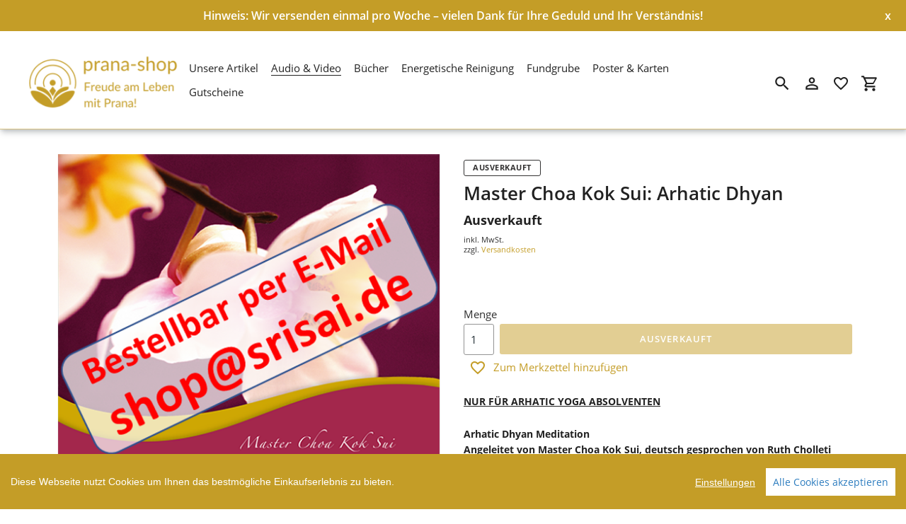

--- FILE ---
content_type: text/html; charset=utf-8
request_url: https://www.prana-shop.de/collections/audio-und-video/products/master-choa-kok-sui-arhatic-dhyan-2
body_size: 17414
content:
<!DOCTYPE html>
<html class="no-js" lang="de">
  <head>
    <meta charset="utf-8" />
    <meta name="viewport" content="width=device-width,initial-scale=1" />
    <meta name="theme-color" content="#c49d27" />
    <link rel="canonical" href="https://www.prana-shop.de/products/master-choa-kok-sui-arhatic-dhyan-2" />

    
    <link
      rel="shortcut icon"
      href="//img.versacommerce.io/resize=32x32/canvas=0/++/static-1.versacommerce.de//prana-shop_versacommerce_de/designs/astor-2022-08-29_11-25-17/assets/favicon_n9ov17.png"
      type="image/png"
    />
    <title>Arhatic Dhyan Meditation Angeleitet von Master Choa Kok Sui, deutsch gesprochen von Ruth Cholleti&nbsp;&ndash;&nbsp;Prana-Shop</title>

    
    <meta name="description" content="Arhatic Dhyan ist eine fortgeschrittene Arhatic Yoga Meditation, die das Üben von verlängerter Bewusstheit vermittelt." />
      <!-- /snippets/social-meta-tags.liquid -->






<meta property="og:site_name" content="Prana-Shop">
<meta property="og:url" content="https://www.prana-shop.de/products/master-choa-kok-sui-arhatic-dhyan-2">
<meta property="og:title" content="Arhatic Dhyan Meditation Angeleitet von Master Choa Kok Sui, deutsch gesprochen von Ruth Cholleti">
<meta property="og:type" content="product">
<meta property="og:description" content="Arhatic Dhyan ist eine fortgeschrittene Arhatic Yoga Meditation, die das Üben von verlängerter Bewusstheit vermittelt.">

  <meta property="og:price:amount" content="22,00">
  <meta property="og:price:currency" content="EUR">

<meta property="og:image" content="http://img.versacommerce.io/resize=1200x1200/canvas=0/++/assets.versacommerce.de/images/36a29e6a8702651e2fa69ae26885584257e96706.png">
<meta property="og:image:secure_url" content="https://img.versacommerce.io/resize=1200x1200/canvas=0/++/assets.versacommerce.de/images/36a29e6a8702651e2fa69ae26885584257e96706.png">


<meta name="twitter:card" content="summary_large_image">
<meta name="twitter:title" content="Arhatic Dhyan Meditation Angeleitet von Master Choa Kok Sui, deutsch gesprochen von Ruth Cholleti">
<meta name="twitter:description" content="Arhatic Dhyan ist eine fortgeschrittene Arhatic Yoga Meditation, die das Üben von verlängerter Bewusstheit vermittelt.">


    <link href="//static-3.versacommerce.de/prana-shop_versacommerce_de/designs/astor-2022-08-29_11-25-17/assets/shariff/shariff.complete.css?30223" rel="stylesheet" type="text/css" media="all"/>
    <link href="//static-3.versacommerce.de/prana-shop_versacommerce_de/designs/astor-2022-08-29_11-25-17/assets/theme.css?30223" rel="stylesheet" type="text/css" media="all"/>

    <script src="https://ajax.googleapis.com/ajax/libs/jquery/1.9.1/jquery.min.js"></script>
    <script>
      const theme = {
        strings: {
          addToCart: "In den Einkaufswagen legen",
          soldOut: "Ausverkauft",
          unavailable: "Nicht verfügbar",
          regularPrice: "Normaler Preis",
          sale: "Angebot",
          showMore: "Mehr anzeigen",
          showLess: "Weniger anzeigen",
          addressError: "Kann die Adresse nicht finden",
          addressNoResults: "Keine Ergebnisse für diese Adresse",
          addressQueryLimit: "Sie haben die Google- API-Nutzungsgrenze überschritten. Betrachten wir zu einem \u003Ca href=\"https:\/\/developers.google.com\/maps\/premium\/usage-limits\"\u003EPremium-Paket\u003C\/a\u003E zu aktualisieren.",
          authError: "Es gab ein Problem bei Google Maps Konto zu authentifizieren.",
          newWindow: "\u00d6ffnet ein neues Fenster.",
          external: "\u00d6ffnet externe Webseite.",
          newWindowExternal: "\u00d6ffnet externe Webseite in einem neuen Fenster.",
          payAndPickup: "Jetzt bezahlen und abholen",
          estimatedDelivery: "Lieferzeit max.",
        },
        moneyFormat: "{{amount}} \u20ac"
      };
      const shop = {
        served_zipcodes: []
      };

      document.documentElement.className = document.documentElement.className.replace('no-js', 'js');
    </script>

    <!--[if (lte IE 9)]><script src="//static-4.versacommerce.de/prana-shop_versacommerce_de/designs/astor-2022-08-29_11-25-17/assets/match-media.min.js?30223" type="text/javascript"></script><![endif]--><!--[if (gt IE 9)|!(IE)]><!-->
    <script src="//static-1.versacommerce.de/prana-shop_versacommerce_de/designs/astor-2022-08-29_11-25-17/assets/lazysizes.js?30223" async="async"></script>
    <!--<![endif]-->
    <!--[if lte IE 9
      ]><script src="//static-2.versacommerce.de/prana-shop_versacommerce_de/designs/astor-2022-08-29_11-25-17/assets/lazysizes.min.js?30223"></script
    ><![endif]-->

    <!--[if (gt IE 9)|!(IE)]><!-->
    <script src="//static-3.versacommerce.de/prana-shop_versacommerce_de/designs/astor-2022-08-29_11-25-17/assets/vendor.js?30223" defer="defer"></script>
    <!--<![endif]-->
    <!--[if lte IE 9
      ]><script src="//static-3.versacommerce.de/prana-shop_versacommerce_de/designs/astor-2022-08-29_11-25-17/assets/vendor.js?30223"></script
    ><![endif]-->

    <!--[if (gt IE 9)|!(IE)]><!-->
    <script src="//static-4.versacommerce.de/prana-shop_versacommerce_de/designs/astor-2022-08-29_11-25-17/assets/theme.js?30223" defer="defer"></script>
    <!--<![endif]-->
    <!--[if lte IE 9
      ]><script src="//static-4.versacommerce.de/prana-shop_versacommerce_de/designs/astor-2022-08-29_11-25-17/assets/theme.js?30223"></script
    ><![endif]-->

    <script type="text/javascript">
  var Shopify = Shopify || {};
  Shopify.shop = "www.prana-shop.de";
  Shopify.locale = "de";
  Shopify.routes = Shopify.routes || {};
  Shopify.routes.root = "/";
  Shopify.designMode = window.self !== window.top;
  Shopify.currency = { active: "EUR", rate: '1.0' };
  Shopify.loadFeatures = function(features) {
    if (Array.isArray(features)) {
      features.forEach(function(feature) {
        console.log('Loading feature:', feature.name, 'version:', feature.version);
        if (typeof feature.onLoad === 'function') {
          feature.onLoad();
        }
      });
    }
  };
</script>
<script type="module">!function(o){(o.Shopify=o.Shopify||{}).modules=!0}(window);</script>
<link rel="stylesheet" href="//www.prana-shop.de/assets/shopify-compatibility.css">
<script type="application/json" id="all-sections-schemas">
  [{"name":{"de":"Produktseiten","en":"Produktseiten"},"settings":[{"type":"select","id":"image_size","label":{"de":"Foto-Gr\u00f6\u00dfe","en":"Foto-Gr\u00f6\u00dfe"},"options":[{"value":"small","label":{"de":"Klein","en":"Klein"}},{"value":"medium","label":{"de":"Mittel","en":"Mittel"}},{"value":"large","label":{"de":"Gro\u00df","en":"Gro\u00df"}}],"default":"medium"},{"type":"checkbox","id":"show_quantity_selector","label":{"de":"Quantit\u00e4ts-Auswahl anzeigen","en":"Quantit\u00e4ts-Auswahl anzeigen"},"default":false},{"type":"checkbox","id":"show_variant_labels","label":{"de":"Varianten-Etiketten anzeigen","en":"Varianten-Etiketten anzeigen"},"default":true},{"type":"checkbox","id":"show_sku","label":{"de":"Artikelnummer anzeigen","en":"Artikelnummer anzeigen"},"default":false},{"type":"checkbox","id":"show_vendor","label":{"de":"Lieferanten anzeigen","en":"Lieferanten anzeigen"},"default":false},{"type":"checkbox","id":"show_share_buttons","label":{"de":"Buttons f\u00fcr Social Media anzeigen","en":"Buttons f\u00fcr Social Media anzeigen"},"default":true},{"type":"checkbox","id":"add_single_properties_to_cart","label":{"de":"Feste Attribute im Warenkorb und in der Bestellung anzeigen","en":"Feste Attribute im Warenkorb und in der Bestellung anzeigen"},"default":false},{"type":"checkbox","id":"show_just_thumbnails_from_variant","label":{"de":"Nur Bilder aus der Variante anzeigen","en":"Nur Bilder aus der Variante anzeigen"},"default":false},{"type":"checkbox","id":"enable_image_zoom","label":{"de":"Foto-Zoom zulassen","en":"Foto-Zoom zulassen"},"default":true},{"type":"checkbox","id":"show_paypal_button","label":{"de":"PayPal Button auf Produktseite anzeigen","en":"PayPal Button auf Produktseite anzeigen"},"default":false},{"type":"checkbox","id":"show_shipping_and_delivery_times","label":{"de":"Lieferung \u0026 Versand anzeigen","en":"Lieferung \u0026 Versand anzeigen"},"default":false},{"type":"header","content":{"de":"Lieferzeit","en":"Lieferzeit"}},{"type":"checkbox","id":"show_shipping_time_info","label":{"de":"Informationen zur Lieferzeit anzeigen (der Text wird unten auf der Produktseite platziert - es wird ein Sternchen neben der Lieferzeit des Produkts gesetzt)","en":"Informationen zur Lieferzeit anzeigen (der Text wird unten auf der Produktseite platziert - es wird ein Sternchen neben der Lieferzeit des Produkts gesetzt)"},"default":false},{"type":"text","id":"shipping_details_title","label":{"de":"\u00dcberschrift","en":"\u00dcberschrift"},"info":{"de":"Beispiel\u00fcberschrift: Lieferzeit","en":"Beispiel\u00fcberschrift: Lieferzeit"}},{"type":"richtext","id":"shipping_details_description","label":{"de":"Text","en":"Text"},"info":{"de":"Beispieltext(* einschlie\u00dfen): \u003Cp\u003E* gilt fu\u0308r Lieferungen innerhalb Deutschlands, Lieferzeiten fu\u0308r andere L\u00e4nder entnehmen Sie bitte der Schaltfl\u00e4che mit den Versandinformationen\u003C/p\u003E","en":"Beispieltext(* einschlie\u00dfen): \u003Cp\u003E* gilt fu\u0308r Lieferungen innerhalb Deutschlands, Lieferzeiten fu\u0308r andere L\u00e4nder entnehmen Sie bitte der Schaltfl\u00e4che mit den Versandinformationen\u003C/p\u003E"}},{"type":"header","content":{"de":"Details zum reduzierten Preis","en":"Details zum reduzierten Preis"}},{"type":"text","id":"streichpreis_info","label":{"de":"Streichpreis (UVP) info anzeigen wenn gesetzt","en":"Streichpreis (UVP) info anzeigen wenn gesetzt"}},{"type":"text","id":"extracost_info","label":{"de":"Extrakosten info anzeigen wenn gesetzt","en":"Extrakosten info anzeigen wenn gesetzt"}}]}]
</script>
<link rel="stylesheet" href="//static-2.versacommerce.de/prana-shop_versacommerce_de/designs/astor-2022-08-29_11-25-17/compiled_assets/styles.css">
<script type="text/javascript" id="__st">
  var __st={"pageurl":"www.prana-shop.de/collections/audio-und-video/products/master-choa-kok-sui-arhatic-dhyan-2"};
</script>

    <script src="//static-4.versacommerce.de/prana-shop_versacommerce_de/designs/astor-2022-08-29_11-25-17/assets/jquery.touchSwipe.min.js?30223" type="text/javascript"></script>
    <script src="//static-2.versacommerce.de/prana-shop_versacommerce_de/designs/astor-2022-08-29_11-25-17/assets/shariff/shariff.min.js?30223" type="text/javascript"></script>

    <!-- START custom-css -->
    <style type="text/css" media="screen">
      
    </style>
    <!-- END custom-css -->

    <!-- START custom-html -->
    
    <!-- END custom-html -->
  <script src="https://www.google.com/recaptcha/api.js?render="></script>

<script>
  window.onload = function() {
    grecaptcha.ready(function() {
      var inputs = document.querySelectorAll('input[name="g-recaptcha-response"]');
      var active_recapcha_actions = ["registration", "contact", "newsletter", "gdpr_email"]

      inputs.forEach(function(input) {
        var action = input.getAttribute('data-action');
        if (active_recapcha_actions.includes(action)) {
          grecaptcha.execute('', {action: action}).then(function(token) {
              input.value = token;
          });
        }
      });
    });
  }
</script>
<script src="/javascripts/cookieconsent.js"> </script>

<script>
  window.CookieConsent.init({
    // More link URL on bar
    modalMainTextMoreLink: "",
    // How lond to wait until bar comes up
    barTimeout: 1000,
    // Look and feel
    theme: {
      barColor: "#c49d27",
      barTextColor: "#FFF",
      barMainButtonColor: "#FFF",
      barMainButtonTextColor: "#2C7CBF",
      modalMainButtonColor: "#4285F4",
      modalMainButtonTextColor: "#FFF",
    },
    language: {
      // Current language
      current: 'en',
      locale: {
        en: {
          barMainText: 'Diese Webseite nutzt Cookies um Ihnen das bestmögliche Einkaufserlebnis zu bieten.',
          barLinkSetting: 'Einstellungen',
          barBtnAcceptAll: 'Alle Cookies akzeptieren',
          modalMainTitle: 'Cookie Einstellungen',
          modalMainText: 'Auf dieser Website nutzen wir Cookies und vergleichbare Funktionen zur Verarbeitung von Endgeräteinformationen und personenbezogenen Daten. Die Verarbeitung dient der Einbindung von Inhalten, externen Diensten und Elementen Dritter, der statistischen Analyse/Messung, personalisierten Werbung sowie der Einbindung sozialer Medien. Je nach Funktion werden dabei Daten an Dritte weitergegeben und von diesen verarbeitet. Diese Einwilligung ist freiwillig.',
          modalBtnSave: 'Speichern',
          modalBtnAcceptAll: 'Alle Cookies akzeptieren',
          modalAffectedSolutions: 'Betroffene Anwendungen:',
          learnMore: 'Mehr...',
          on: 'Ein',
          off: 'Aus',
        }
      }
    },
    // List all the categories you want to display
    categories: {
      // Unique name
      // This probably will be the default category
      necessary: {
        // The cookies here are necessary and category cant be turned off.
        // Wanted config value  will be ignored.
        needed: true,
        // The cookies in this category will be let trough.
        // This probably should be false if not necessary category
        wanted: true,
        // If the checkbox is on or off at first run.
        checked: true,
        // Language settings for categories
        language: {
          locale: {
            en: {
              name: 'Notwendige Cookies',
              description: 'Die Cookies in dieser Kategorie sind technisch notwendig für den Betrieb dieser Webseite.',
            }
          }
        }
      },
      analytics: {
        // The cookies here are necessary and category cant be turned off.
        // Wanted config value  will be ignored.
        needed: false,
        // The cookies in this category will be let trough.
        // This probably should be false if not necessary category
        wanted: false,
        // If the checkbox is on or off at first run.
        checked: false,
        // Language settings for categories
        language: {
          locale: {
            en: {
              name: 'Analyse',
              description: 'Diese Cookies werden genutzt um Benutzerverhalten zu analysieren, damit wir unsere Webseite noch besser machen können.',
            }
          }
        }
      },
      ads: {
        // The cookies here are necessary and category cant be turned off.
        // Wanted config value  will be ignored.
        needed: false,
        // The cookies in this category will be let trough.
        // This probably should be false if not necessary category
        wanted: false,
        // If the checkbox is on or off at first run.
        checked: false,
        // Language settings for categories
        language: {
          locale: {
            en: {
              name: 'Anzeigen / Marketing',
              description: 'Diese Cookies ermöglichen personalisierte Werbung oder Marketing.',
            }
          }
        }
      }
    },
    // List actual services here
    services: {
      stripe: {
        category: 'necessary',
        type: 'dynamic-script',
        search: 'stripe',
        cookies: [
          {
            name: '__stripe_sid',
            domain: `.${window.location.hostname}`
          },
          {
            name: '__stripe_mid',
            domain: `.${window.location.hostname}`
          }
        ],
        language: {
          locale: {
            en: {
              name: 'Stripe'
            }
          }
        }
      },
      // Unique name
      

      

      

      

      

      
      

    }
  });

  </script>



<script>
document.addEventListener("DOMContentLoaded", function() {
  const privacyPolicyElement = document.createElement("a");
  const newContent = document.createTextNode("");
  privacyPolicyElement.appendChild(newContent);
  privacyPolicyElement.title = "privacy policy";
  privacyPolicyElement.href= "https://www.prana-shop.de/";
  const textElement = document.querySelector("#cconsent-bar .ccb__wrapper .ccb__left");
  textElement.appendChild(privacyPolicyElement);
});
</script>

<style>
#cconsent-bar > div.ccb__wrapper > div.ccb__right > div.ccb__button {
  display: flex;
  align-items: baseline;
}
  
#cconsent-bar button {
  margin: 0; /* add this */
}
</style>
<script>
  document.addEventListener("DOMContentLoaded", function() {
    try {
      if (window !== window.parent) {
        var hasContentForIndex = "product" == "index";
        var hasContentForPage = "product" == "page";
        var hasContentForProduct = "product" == "product";

        var hasContentForNotFoundTemplate = "product" == "404";
        var hasContentForArticle = "product" == "article";
        var hasContentForBlog = "product" == "blog";
        var hasContentForCart = "product" == "cart";
        var hasContentForCollection = "product" == "collection";
        var hasContentForAccount = "product" == "account";
        var hasContentForActivateAccount = "product" == "activate-account";
        var hasContentForAddresses = "product" == "addresses";
        var hasContentForLogin = "product" == "login";
        var hasContentForOrder = "product" == "order";
        var hasContentForRegister = "product" == "register";
        var hasContentForResetPassword = "product" == "reset-password";
        var hasContentForOrder = "product" == "order";
        var hasContentForListCollections = "product" == "list-collections";
        var hasContentForSearch = "product" == "search";
        
        var templateSuffix = ""
        var templateName = "product";

        var sectionIds = [];
        var sections = document.getElementsByClassName("shopify-section");

        for (i = 0; i < sections.length; i++) {
            var section = sections[i];
            var sectionId = section.getAttribute("data-section-file-name");
          
            var hasSubstringClass = false;
            var classNames = section.className.split(' ');
   
            for (var t = 0; t < classNames.length; t++) {
              if (classNames[t].includes('shopify-section-group')) {
                hasSubstringClass = true;
                break;
              }
            }

            if (!sectionId) {
              sectionId = section.getAttribute("data-section-id");
            }

            if (sectionId && (hasSubstringClass == false)) {
                sectionIds.push(sectionId);
            }
        }

        var uniqueSectionIds = sectionIds.filter(function(sectionId, index, self) {
            return index == self.indexOf(sectionId);
        });
				console.log(uniqueSectionIds);

        window.VERSACOMMERCE_SECTIONS = {staticSections: uniqueSectionIds, hasContentForIndex: hasContentForIndex, hasContentForPage: hasContentForPage, hasContentForProduct: hasContentForProduct,
          hasContentForNotFoundTemplate: hasContentForNotFoundTemplate, hasContentForArticle: hasContentForArticle, hasContentForBlog: hasContentForBlog, hasContentForCart: hasContentForCart,
          hasContentForCollection: hasContentForCollection, hasContentForAccount: hasContentForAccount, hasContentForActivateAccount: hasContentForActivateAccount, hasContentForAddresses: hasContentForAddresses,
          hasContentForLogin: hasContentForLogin, hasContentForOrder: hasContentForOrder, hasContentForRegister: hasContentForRegister, hasContentForResetPassword: hasContentForResetPassword,
          hasContentForOrder: hasContentForOrder, hasContentForListCollections: hasContentForListCollections, hasContentForSearch: hasContentForSearch, 
          templateSuffix: templateSuffix, templateName: templateName
        };
        window.VERSACOMMERCE_SECTION_URLS = {
            "Home": "prana-shop.versacommerce.de",
            "Produkt": "prana-shop.versacommerce.de/products/sandelholz-raeucherstaebchen-klein",
            "Produktgruppe": "prana-shop.versacommerce.de/collections/audio-und-video",
            "Warenkorb": "prana-shop.versacommerce.de/cart"
        };

        if (window.console) {
            console.debug("uniqueSectionIds: " + uniqueSectionIds);
            console.debug("hasContentForIndex: " + hasContentForIndex);
            console.debug("hasContentForPage: " + hasContentForPage);
        }
          window.parent.postMessage({cmd: "filter-sections", args: window.VERSACOMMERCE_SECTIONS}, "*");
          window.parent.postMessage({cmd: "create-urls", args: window.VERSACOMMERCE_SECTION_URLS}, "*");
      }

    }
    catch(error) {}
  });
</script></head>

  <body
    class="template-product with-fixed-header"
  >

     

    <a class="in-page-link visually-hidden skip-link" href="#MainContent">Direkt zum Inhalt</a>

    <div
      id="SearchDrawer"
      class="m-search drawer drawer--top"
      role="dialog"
      aria-modal="true"
      aria-label="Suchen"
    >
      <div class="m-search__table">
        <div class="m-search__table-cell m-search__form-wrapper">
          <form
            class="search m-search__form"
            action="/search"
            method="get"
            role="search"
          >
            <input
              class="search__input m-search__input"
              type="search"
              name="q"
              value=""
              placeholder="Suchen"
              aria-label="Suchen"
            />
            <button
              class="m-search__submit search__submit btn--link"
              type="submit"
            >
              <svg aria-hidden="true" focusable="false" role="presentation" class="m-icon m-icon--search" viewBox="0 0 24 24"><path d="m9.5 3c3.59 0 6.5 2.91 6.5 6.5 0 1.61-.59 3.09-1.56 4.23l.27.27h.79l5 5-1.5 1.5-5-5v-.79l-.27-.27c-1.14.97-2.62 1.56-4.23 1.56-3.59 0-6.5-2.91-6.5-6.5s2.91-6.5 6.5-6.5m0 2c-2.5 0-4.5 2-4.5 4.5s2 4.5 4.5 4.5 4.5-2 4.5-4.5-2-4.5-4.5-4.5z"/></svg>

              <span class="m-icon__fallback-text">Suchen</span>
            </button>
          </form>
        </div>
        <div class="m-search__table-cell text-right">
          <button
            type="button"
            class="btn--link m-search__close js-drawer-close"
          >
            <svg aria-hidden="true" focusable="false" role="presentation" class="m-icon m-icon--close" viewBox="0 0 24 24"><path d="M19,6.41L17.59,5L12,10.59L6.41,5L5,6.41L10.59,12L5,17.59L6.41,19L12,13.41L17.59,19L19,17.59L13.41,12L19,6.41Z" /></svg>

            <span class="m-icon__fallback-text">Schließen (esc)</span>
          </button>
        </div>
      </div>
    </div>

    <div id='shopify-section-header' class='shopify-section ' data-section-id='header' data-section-file-name='header' data-theme-editor-section='{&quot;id&quot;:&quot;header&quot;,&quot;type&quot;:&quot;TODO&quot;,&quot;hidden&quot;:false}'><header class="astor-header" data-section-id="header" data-section-type="header-section" role="banner" style="min-height: 74px;">
	
	
		<style>
			.astor-header-announcement {
				background-color: #c49d27;
				color: #FFFFFF;
			}

			.astor-header-announcement--link:hover {
				

				color: #FFFFFF;
				
					
					background-color: #d7ae34;
				
			}
		</style>

		
			<div class="astor-header-announcement">
				<div class="m-text-announcement">Hinweis: Wir versenden einmal pro Woche – vielen Dank für Ihre Geduld und Ihr Verständnis!</div>
				<div><span class="x-close-button">x</span></div>
			</div>
		
	


<script>
	$(document).ready(function(){
	  $(".x-close-button").click(function() {
	    $(".astor-header-announcement").fadeOut("slow");
	  });
	});
</script>


	<div class="astor-header__inner">
		<div class="astor-header__bar">
			<h1 class="astor-header__brand h2">
				
				
				
				

				
					<a href="/">
						
							<img src="//img.versacommerce.io/resize=x250/canvas=0/++/static-2.versacommerce.de//prana-shop_versacommerce_de/designs/astor-2022-08-29_11-25-17/assets/logo_s67j92.png" srcset="//img.versacommerce.io/resize=x250/canvas=0/++/static-2.versacommerce.de//prana-shop_versacommerce_de/designs/astor-2022-08-29_11-25-17/assets/logo_s67j92.png 1x, //img.versacommerce.io/resize=x500/canvas=0/++/static-2.versacommerce.de//prana-shop_versacommerce_de/designs/astor-2022-08-29_11-25-17/assets/logo_s67j92.png 2x" alt="Prana-Shop" style="max-width: 250px;">
							
						
					</a>
				
			</h1>

			<nav class="astor-nav" id="AccessibleNav" role="navigation">
				<ul class="site-nav list--inline " id="SiteNav">
  

    
      <li >
        <a href="/collections/unsere-artikel" class="site-nav__link site-nav__link--main">
          <span class="site-nav__label">Unsere Artikel</span>
        </a>
      </li>
    
  

    
      <li  class="site-nav--active">
        <a href="/collections/audio-und-video" class="site-nav__link site-nav__link--main site-nav__link--active">
          <span class="site-nav__label">Audio & Video</span>
        </a>
      </li>
    
  

    
      <li >
        <a href="/collections/buecher" class="site-nav__link site-nav__link--main">
          <span class="site-nav__label">Bücher</span>
        </a>
      </li>
    
  

    
      <li >
        <a href="/collections/energetische-reinigung" class="site-nav__link site-nav__link--main">
          <span class="site-nav__label">Energetische Reinigung</span>
        </a>
      </li>
    
  

    
      <li >
        <a href="/collections/fundgrube" class="site-nav__link site-nav__link--main">
          <span class="site-nav__label">Fundgrube</span>
        </a>
      </li>
    
  

    
      <li >
        <a href="/collections/poster-und-karten" class="site-nav__link site-nav__link--main">
          <span class="site-nav__label">Poster & Karten </span>
        </a>
      </li>
    
  

    
      <li >
        <a href="/collections/gutscheine" class="site-nav__link site-nav__link--main">
          <span class="site-nav__label">Gutscheine</span>
        </a>
      </li>
    
  
</ul>



			</nav>

			<div class="astor-header-actions">
				<button type="button" class="astor-header-actions__item js-drawer-open-top">
					<svg aria-hidden="true" focusable="false" role="presentation" class="m-icon m-icon--search" viewBox="0 0 24 24"><path d="m9.5 3c3.59 0 6.5 2.91 6.5 6.5 0 1.61-.59 3.09-1.56 4.23l.27.27h.79l5 5-1.5 1.5-5-5v-.79l-.27-.27c-1.14.97-2.62 1.56-4.23 1.56-3.59 0-6.5-2.91-6.5-6.5s2.91-6.5 6.5-6.5m0 2c-2.5 0-4.5 2-4.5 4.5s2 4.5 4.5 4.5 4.5-2 4.5-4.5-2-4.5-4.5-4.5z"/></svg>

					<span class="m-icon__fallback-text">Suchen</span>
				</button>

				
					
						<a href="/account/login" class="astor-header-actions__item astor-header__account">
							<svg aria-hidden="true" focusable="false" role="presentation" class="m-icon m-icon--login" viewBox="0 0 24 24"><path d="M12,4C14.21,4 16,5.79 16,8C16,10.21 14.21,12 12,12C9.79,12 8,10.21 8,8C8,5.79 9.79,4 12,4M12,6C10.9,6 10,6.9 10,8C10,9.1 10.9,10 12,10C13.1,10 14,9.1 14,8C14,6.9 13.1,6 12,6M12,13C14.67,13 20,14.33 20,17V20H4V17C4,14.33 9.33,13 12,13M12,14.9C9.03,14.9 5.9,16.36 5.9,17V18.1H18.1V17C18.1,16.36 14.97,14.9 12,14.9Z" /></svg>

							<span class="m-icon__fallback-text">Einloggen</span>
						</a>
					
				

        <a title="Merkzettel" href="/lists/favorites" class="astor-header-actions__item" >
          <svg style="width:24px;height:24px" viewBox="0 0 24 24">
            <path fill="currentColor" d="M12.1 18.55L12 18.65L11.89 18.55C7.14 14.24 4 11.39 4 8.5C4 6.5 5.5 5 7.5 5C9.04 5 10.54 6 11.07 7.36H12.93C13.46 6 14.96 5 16.5 5C18.5 5 20 6.5 20 8.5C20 11.39 16.86 14.24 12.1 18.55M16.5 3C14.76 3 13.09 3.81 12 5.08C10.91 3.81 9.24 3 7.5 3C4.42 3 2 5.41 2 8.5C2 12.27 5.4 15.36 10.55 20.03L12 21.35L13.45 20.03C18.6 15.36 22 12.27 22 8.5C22 5.41 19.58 3 16.5 3Z" />
          </svg>
            <div id="merkzettelCount" class="astor-header-actions__counter"><span id="merkzettelCount_span"></span></div>
        </a>
        <script>
          var merkzettel_list = JSON.parse(localStorage.getItem("merkzettel_list") || "[]");
          if(merkzettel_list.length > 0) {
            document.querySelector("#merkzettelCount_span").innerHTML = merkzettel_list.length;
          } else {
            document.querySelector("#merkzettelCount").style.display = 'none';
          }
        </script>

				<a href="/cart" class="astor-header-actions__item astor-header__cart">
					<svg aria-hidden="true" focusable="false" role="presentation" class="m-icon m-icon--cart" viewBox="0 0 24 24"><path d="M17,18C18.1,18 19,18.9 19,20C19,21.1 18.1,22 17,22C15.89,22 15,21.1 15,20C15,18.89 15.89,18 17,18M1,2H4.27L5.21,4H20C20.55,4 21,4.45 21,5C21,5.17 20.95,5.34 20.88,5.5L17.3,11.97C16.96,12.58 16.3,13 15.55,13H8.1L7.2,14.63L7.17,14.75C7.17,14.89 7.28,15 7.42,15H19V17H7C5.89,17 5,16.1 5,15C5,14.65 5.09,14.32 5.24,14.04L6.6,11.59L3,4H1V2M7,18C8.1,18 9,18.9 9,20C9,21.1 8.1,22 7,22C5.89,22 5,21.1 5,20C5,18.89 5.89,18 7,18M16,11L18.78,6H6.14L8.5,11H16Z" /></svg>

					<span class="m-icon__fallback-text">Einkaufswagen</span>
					
				</a>

				

				
					<button type="button" class="astor-header-actions__item astor-header-actions__item--menu astor-header__menu js-mobile-nav-toggle mobile-nav--open" aria-controls="navigation"  aria-expanded="false" aria-label="Menü">
						<svg aria-hidden="true" focusable="false" role="presentation" class="m-icon m-icon--menu" viewBox="0 0 24 24"><path d="M3,6H21V8H3V6M3,11H21V13H3V11M3,16H21V18H3V16Z" /></svg>

						<svg aria-hidden="true" focusable="false" role="presentation" class="m-icon m-icon--close" viewBox="0 0 24 24"><path d="M19,6.41L17.59,5L12,10.59L6.41,5L5,6.41L10.59,12L5,17.59L6.41,19L12,13.41L17.59,19L19,17.59L13.41,12L19,6.41Z" /></svg>

					</button>
				
			</div>
		</div>

		<nav class="mobile-nav-wrapper medium-up--hide" role="navigation">
			<ul id="MobileNav" class="mobile-nav">
				<li class="mobile-nav__item border-bottom">
						
							<a href="/collections/unsere-artikel" class="mobile-nav__link">
								<span class="mobile-nav__label">Unsere Artikel</span>
							</a>
						
					</li>
				<li class="mobile-nav__item border-bottom">
						
							<a href="/collections/audio-und-video" class="mobile-nav__link mobile-nav__link--active">
								<span class="mobile-nav__label">Audio & Video</span>
							</a>
						
					</li>
				<li class="mobile-nav__item border-bottom">
						
							<a href="/collections/buecher" class="mobile-nav__link">
								<span class="mobile-nav__label">Bücher</span>
							</a>
						
					</li>
				<li class="mobile-nav__item border-bottom">
						
							<a href="/collections/energetische-reinigung" class="mobile-nav__link">
								<span class="mobile-nav__label">Energetische Reinigung</span>
							</a>
						
					</li>
				<li class="mobile-nav__item border-bottom">
						
							<a href="/collections/fundgrube" class="mobile-nav__link">
								<span class="mobile-nav__label">Fundgrube</span>
							</a>
						
					</li>
				<li class="mobile-nav__item border-bottom">
						
							<a href="/collections/poster-und-karten" class="mobile-nav__link">
								<span class="mobile-nav__label">Poster & Karten </span>
							</a>
						
					</li>
				<li class="mobile-nav__item">
						
							<a href="/collections/gutscheine" class="mobile-nav__link">
								<span class="mobile-nav__label">Gutscheine</span>
							</a>
						
					</li>
				
				
			</ul>
		</nav>
  </div>
</header>

<script type="application/ld+json">
{
  "@context": "http://schema.org",
  "@type": "Organization",
  "name": "Prana-Shop",
  
    
    "logo": "https://img.versacommerce.io/resize=250x/canvas=0/++/static-2.versacommerce.de//prana-shop_versacommerce_de/designs/astor-2022-08-29_11-25-17/assets/logo_s67j92.png",
  
  "sameAs": [
    "",
    "",
    "",
    "",
    "",
    "",
    "",
    ""
  ],
  "url": "https://www.prana-shop.de"
}
</script>




</div>

    <div
      id="PageContainer"
      class="page-container"
      style="min-height: calc(100vh - 74px);"
    >
      <main
        class="main-content js-focus-hidden"
        id="MainContent"
        role="main"
        tabindex="-1"
      >
        
        

<div id='shopify-section-product-template' class='shopify-section ' data-section-id='product-template' data-section-file-name='product-template' data-theme-editor-section='{&quot;id&quot;:&quot;product-template&quot;,&quot;type&quot;:&quot;TODO&quot;,&quot;hidden&quot;:false}'><div class="astor-container page-width"
  id="ProductSection-product-template"
  data-section-id="product-template"
  data-section-type="product"
  data-enable-history-state="true">

  <div class="grid product-single">
    <div class="grid__item medium-up--one-half">
      
      <div class="astor-product-gallery">
        
        <div class="astor-product-gallery__featured--default hide">
          <div class="astor-product-media astor-product-media"><div class="astor-product-media__image">
              <img
                src="//img.versacommerce.io/resize=560x/canvas=0/++/assets.versacommerce.de/images/36a29e6a8702651e2fa69ae26885584257e96706.png?v=1647201334"
                alt="Master Choa Kok Sui: Arhatic Dhyan"
                data-image-id=""
              >
            </div>
          </div>
        </div>

        
          <div class="astor-product-gallery__featured ">
            <div class="astor-product-media astor-product-media">
              <div
                id="ImageZoom-product-template-23473979"
                class="astor-product-media__image js-zoom-enabled"
                 data-image-zoom-wrapper data-zoom="//img.versacommerce.io/resize=1024x1024/canvas=0/scale=2/++/assets.versacommerce.de/images/36a29e6a8702651e2fa69ae26885584257e96706.png?v=1647201334"
              >
                <img
                  src="//img.versacommerce.io/resize=560x/canvas=0/++/assets.versacommerce.de/images/36a29e6a8702651e2fa69ae26885584257e96706.png?v=1647201334"
                  alt="Master Choa Kok Sui: Arhatic Dhyan"
                  data-image-id="23473979"
                  data-featured-image
                   data-image-zoom
                >
              </div>
            </div>
          </div>
        

        <script>
          var imgIdentifier = [];
          function changeVariant(imgUrl) {
            imgIdentifier.forEach(function (obj) {
              if(obj.imgURL == imgUrl) {
                const variantOptions = obj.variantTitle.split("/")
                if (typeof variantOptions[0] !== 'undefined') {
                  $("#SingleOptionSelector-0").val(variantOptions[0].trim()).trigger( "change" );
                };
                if (typeof variantOptions[1] !== 'undefined') {
                  $("#SingleOptionSelector-1").val(variantOptions[1].trim()).trigger( "change" );
                };
                if (typeof variantOptions[2] !== 'undefined') {
                  $("#SingleOptionSelector-2").val(variantOptions[2].trim()).trigger( "change" );
                };
              };
            });
          };
        </script>

        
        
          <ul class="astor-product-gallery__list ">
            <li data-item-thumbnail-id="23473979">
                <a
                  onclick="changeVariant('//img.versacommerce.io/++/assets.versacommerce.de/images/36a29e6a8702651e2fa69ae26885584257e96706.png')"
                  href="//img.versacommerce.io/resize=110x110/canvas=0/++/assets.versacommerce.de/images/36a29e6a8702651e2fa69ae26885584257e96706.png?v=1647201334"
                  class="active"
                  data-thumbnail-id="23473979"
                   data-zoom="//img.versacommerce.io/resize=1024x1024/canvas=0/scale=2/++/assets.versacommerce.de/images/36a29e6a8702651e2fa69ae26885584257e96706.png?v=1647201334"
                >
                  <img data-src="//img.versacommerce.io/resize=110x110/canvas=0/++/assets.versacommerce.de/images/36a29e6a8702651e2fa69ae26885584257e96706.png?v=1647201334" alt="Master Choa Kok Sui: Arhatic Dhyan" class="lazyload">
                </a>
              </li>
            
          </ul>
        
      </div>
    </div>

    <div class="grid__item medium-up--one-half">
      <div class="product-single__meta">
        <div class="astor-product">
          
            <div class="astor-product-label astor-product-label--unavailable">
              Ausverkauft
            </div>
          

          

          <div class="astor-product__title">
            <h1>
              
            
              Master Choa Kok Sui: Arhatic Dhyan
            
          
            </h1>

            <h3>
              
            </h3>
          </div>

          
          

          
          <div>
            <!-- snippet/product-price.liquid -->
<div class="astor-product-price" data-price>
  <div class="astor-product-price__item astor-product-price__item--sale">
    
  </div>

  <div class="astor-product-price__item astor-product-price__item--regular">
    
      <div class="astor-product-price__value">
        Ausverkauft
      </div>
    
  </div>
</div>


            <div class="astor-text-small astor-text-small--block astor-text-light">
              
              inkl.  MwSt.<br>
                  zzgl. <a href='/pages/versand' target='_blank' class='tax-shipping-info'>Versandkosten</a></div>
            <h4>
            </h4>
          </div>

          

          

          
            <div id="error-quantity-product-template" class="form-message form-message--error product__quantity-error hide" tabindex="-1">
              <svg aria-hidden="true" focusable="false" role="presentation" class="m-icon m-icon--error" viewBox="0 0 24 24"><path d="M12,2L1,21H23M12,6L19.53,19H4.47M11,10V14H13V10M11,16V18H13V16" /></svg>
 Die Menge muss 1 oder mehr sein
            </div>
          

          

                <form class="product-form product-form-product-template shopify-product-form" novalidate="novalidate" method="post" action="/cart/add" enctype="multipart/form-data" id="product_form_2281191">
        <input type="hidden" name="form_type" value="product">
        <input type="hidden" name="utf8" value="✓">
        
        <div class="product-variants__container">
              <div class="product-form__item product-form__item--variant-select no-variants">
                <select name="id" id="ProductSelect-product-template" class="product-form__variants" onchange="window.location.href=($('.product-form__variants').find(':selected').data('url'));">
                  
                    
                      <option disabled="disabled">Default Title - Ausverkauft</option>
                    
                  
                </select>
              </div>
            </div>

            
            
            
            <div class="astor-columns astor-columns--flex">
              

              
            </div>

            <div class="astor-form-buttons">
              <div>
                 
                  <label for="Quantity-product-template" class="astor-form-label">Menge</label>
                  <div class="flex-container">
                    <input type="number" id="Quantity-product-template" name="quantity" value="1" min="1" max="0" class="quantity-new-form"  pattern="[0-9]*" style="flex:0;">
                    <button type="submit" name="add" id="AddToCart-product-template"  disabled="disabled" class="btn btn--no-margin-bottom product-form__cart-submit" style="flex: 1;">
                      <span id="AddToCartText-product-template">
                        
                          Ausverkauft
                        
                      </span>
                    </button>
                  </div> 
                
                  
                <div
                  class="astor-form-buttons__extra-purchase-buttons astor-columns__child astor-columns__child--1-1 astor-columns__child--medium-up-keep-margin-bottom"
                  style="display:none;"
                >
                  
                  

                  
                  

                  
                  

                  
                  
                          <script src="https://www.paypal.com/sdk/js?client-id=AeYUD0bAXzexl83N9bHqW7eJwvLtfXwESNB9uETtbJgBY6sYGK_48POp_DfZEqccwekDkeCIcIOrbUag&merchant-id=PECU4Y47S3SDU&intent=authorize&commit=false&locale=de_DE&currency=EUR&disable-funding=card,bancontact,credit,sepa" ></script>

              <div id="paypal-product-button"></div>

        <script>
          (function() {
            let buttonId = "#paypal-product-button";
let productId = "2281191";

paypal.Buttons({
style: {
  height: 50,
  label: 'checkout'
},
onClick: function() {
  return fetch(`/js-api/cart/add/${productId}`, {
    method: "post",
    headers: {
      "content-type": "application/json"
    }
  });
},
createOrder: function(data, actions) {
  return fetch("/checkout/paypal_express", {
    method: "post",
    headers: {
      "content-type": "application/json"
    }
  }).then(function(res) {
    return res.json();
  }).then(function(data) {
    return data.orderID; // Use the same key name for order ID on the client and server
  });
},
onApprove: function(data, actions) {
  return fetch("/checkout/paypal_express_authorized", {
    method: "post",
    headers: {
      "content-type": "application/json"
    },
    body: JSON.stringify({
      orderID: data.orderID
    })
  }).then(function(details) {
    location.href = '/checkout/customer_addresses'
  });
}}).render(buttonId);

          })();
        </script>


                  
                </div>
              </div>
            </div>
      </form>

          <div>
        <div>
      <div>
      
      <div class="astor-section astor-section--blank" id="delivery">
        

        <form
          id="product-shipment-form"
          action="/cart/add/2281191"
          method="post"
          novalidate="true"
          id="cartform"
          
        >

          <ul id="product-shipment-list" class="astor-spec-list" style="display:none;">
            
              <li class="astor-spec-list__item">
                
                  
                
              </li>
            
          </ul>
        </form>
        <p
          id="product-shipment-impossible"
          style="display: none;"
        >
          Für diesen Artikel wurde keine geeignete Versandart ermittelt. Bitte melden Sie sich bei uns.
        </p>
        
        
                <div id="2281191" class="favorite_heart_container heart_not_in_favorites">
                  <a class="merken-heart" href="#" title="Klicken Sie hier, um das Produkt 'Master Choa Kok Sui: Arhatic Dhyan' auf Ihrem Merkzettel zu speichern.">
                    <svg class="heart-icon-svg" style="width:24px;height:24px" viewBox="0 0 24 24">
                      <path fill="currentColor" d="M12.1 18.55L12 18.65L11.89 18.55C7.14 14.24 4 11.39 4 8.5C4 6.5 5.5 5 7.5 5C9.04 5 10.54 6 11.07 7.36H12.93C13.46 6 14.96 5 16.5 5C18.5 5 20 6.5 20 8.5C20 11.39 16.86 14.24 12.1 18.55M16.5 3C14.76 3 13.09 3.81 12 5.08C10.91 3.81 9.24 3 7.5 3C4.42 3 2 5.41 2 8.5C2 12.27 5.4 15.36 10.55 20.03L12 21.35L13.45 20.03C18.6 15.36 22 12.27 22 8.5C22 5.41 19.58 3 16.5 3Z" />
                    </svg>
                    Zum Merkzettel hinzufügen
                  </a>
                </div>
              
      </div>

      

      <div class="product-single__description astor-content astor-section astor-section--blank" id="description">
        <p style="text-align: justify;"><span style="font-size: 10px;"><span style="font-size: 11px;"><span style="font-size: 14px;"><strong><strong><u>NUR FÜR ARHATIC YOGA ABSOLVENTEN</u></strong></strong></span></span></span></p>
<p style="text-align: justify;"><span style="font-size: 10px;"><span style="font-size: 11px;"><span style="font-size: 14px;"><strong>Arhatic Dhyan Meditation<br>Angeleitet von Master Choa Kok&nbsp;Sui, deutsch gesprochen von Ruth Cholleti</strong></span></span></span></p>
<p style="text-align: justify;">Arhatic Dhyan ist eine fortgeschrittene Arhatic Yoga Meditation, die das Üben von verlängerter Bewusstheit vermittelt. Verlängerte Bewusstheit ist notwendig, um Erfahrungen und Bewegungen in der inneren Welt zu registrieren. Für eine erfolgreiche Meditationspraxis ist die Balance zwischen verlängerter Konzentration und verlängerter Bewusstheit notwendig.</p>
<p style="text-align: justify;">Arhatic Yoga ist das Yoga des 21. Jahrhunderts. Der Begriff Arhatic stammt von dem Wort Arhat, welches eine sehr integre Persönlichkeit charakterisiert, einen Menschen mit hoch entwickelter Intuition, fortgeschrittenen mentalen Fähigkeiten und außergewöhnlich verfeinerten Emotionen, der einen großen Beitrag leistet zur Verwirklichung des göttlichen Planes. Master Choa Kok Sui's Arhatic Yoga hat das Ziel, diese Fähigkeiten und Eigenschaften im Menschen zu entwickeln.</p>
<p style="text-align: justify;">Der eklektische Anspruch von Arhatic Yoga vereint in sich sowohl uralte als auch zeitgenössische Yoga-Systeme und synthetisiert daraus ein universelles System, das in jede Kultur, Religion und Tradition integriert werden kann.</p>
<p style="text-align: justify;"><strong>WARNUNG:</strong> Bitte hören Sie diese Aufnahme nicht, während Sie Autofahren oder während einer anderen Aktivität, welche Ihre substanzielle Aufmerksamkeit erfordert!</p>
<p style="text-align: justify;">1x&nbsp;Doppel-Audio Aufnahme Englisch/Deutsch<br>1x Audio Aufnahme&nbsp;Englisch</p>
<p>ISBN 978-3-939546-16-0</p>
      </div>

      
        <!-- /snippets/social-sharing.liquid -->









<div
  class="shariff"
  data-lang="de"
  data-services="[]"
  data-theme="white"
>
</div>

      

      

      
        <div class="astor-section astor-section--blank" id="properties">
          <button type="button" class="btn--accordion-toggle" aria-expanded="false">
            <h3>Mehr zu diesem Produkt</h3>
            <svg aria-hidden="true" focusable="false" role="presentation" class="m-icon m-icon--chevron-down" viewBox="0 0 24 24"><path d="M7.41,8.58L12,13.17L16.59,8.58L18,10L12,16L6,10L7.41,8.58Z" /></svg>

            <svg aria-hidden="true" focusable="false" role="presentation" class="m-icon m-icon--chevron-up" viewBox="0 0 24 24"><path d="M7.41,15.41L12,10.83L16.59,15.41L18,14L12,8L6,14L7.41,15.41Z" /></svg>

          </button>

          <div class="accordion astor-product-properties" style="max-height: 0;">
            <ul class="astor-spec-list">
              
              

              
              
                <li class="astor-spec-list__item">
                  <div class="l-split l-split--force">
                    <div class="l-split__child">
                      <div><strong>Medium</strong></div>
                    </div>
                    <div class="l-split__child">
                      
                        
                          <div>Audio-CD</div>
                        
                      
                        
                      
                    </div>
                  </div>
                </li>
              
                <li class="astor-spec-list__item">
                  <div class="l-split l-split--force">
                    <div class="l-split__child">
                      <div><strong>Sprache</strong></div>
                    </div>
                    <div class="l-split__child">
                      
                        
                      
                        
                          <div>deutsch & englisch</div>
                        
                      
                    </div>
                  </div>
                </li>
              
            </ul>
          </div>
        </div>
      

      

      <script>
        document.addEventListener('DOMContentLoaded', (event) => {

          function updateAttributeValues(attr, attrKey) {
            var attrKey = attr.id.split("_").pop();
            var attributeValue = attr.options[attr.selectedIndex].text;
            var tableRow = document.querySelector(".js-multiple_property_" + attrKey);
            if (tableRow != null) {
              tableRow.innerHTML = attributeValue;
            }
          }

          selectableAttributes = document.querySelectorAll(".js-attribute-select");
          for (let attribute of selectableAttributes) {

            let attributeKey = attribute.id.split("_").pop();

            if (attribute.length < 1) {
              attributeGroup = document.querySelectorAll(".attribute-information-group-" + attributeKey);
              for (let attributeInformation of attributeGroup) {
                attributeInformation.style.display = 'none';
              }

            } else if (attribute.length == 1) {
              attributeSelectionSection = document.getElementById("selection-section-" + attributeKey);
              attributeSelectionSection.style.display = 'none'
              updateAttributeValues(attribute);

            } else {
              updateAttributeValues(attribute, attributeKey);
              attribute.onchange = function () {
                updateAttributeValues(this, attributeKey);
              }

            }
          }
        })
      </script>
    </div>
  </div>
</div>



    </div>
  </div><p class="visually-hidden" data-product-status
        aria-live="polite"
        role="status"
      ></p>
    </div>
  </div>
</div>

<div class="astor-container page-width">
  
  

  
    <div class="text-center return-link-wrapper page-width">
      <a href="/collections/audio-und-video" id="recommendation-btn" class="btn btn--secondary btn--has-icon-before return-link">
        <svg aria-hidden="true" focusable="false" role="presentation" class="m-icon m-icon--arrow-left" viewBox="0 0 20 8"><path d="M4.814 7.555C3.95 6.61 3.2 5.893 2.568 5.4 1.937 4.91 1.341 4.544.781 4.303v-.44a9.933 9.933 0 0 0 1.875-1.196c.606-.485 1.328-1.196 2.168-2.134h.752c-.612 1.309-1.253 2.315-1.924 3.018H19.23v.986H3.652c.495.632.84 1.1 1.036 1.406.195.306.485.843.869 1.612h-.743z" /></svg>

        Zurück zu Audio und Video
      </a>
    </div>
  
</div>


  <script type="application/json" id="ProductJson-product-template">
    {"id":2281191,"title":"Master Choa Kok Sui: Arhatic Dhyan","handle":"master-choa-kok-sui-arhatic-dhyan-2","description":"\u003Cp style=\"text-align: justify;\"\u003E\u003Cspan style=\"font-size: 10px;\"\u003E\u003Cspan style=\"font-size: 11px;\"\u003E\u003Cspan style=\"font-size: 14px;\"\u003E\u003Cstrong\u003E\u003Cstrong\u003E\u003Cu\u003ENUR F\u00dcR ARHATIC YOGA ABSOLVENTEN\u003C\/u\u003E\u003C\/strong\u003E\u003C\/strong\u003E\u003C\/span\u003E\u003C\/span\u003E\u003C\/span\u003E\u003C\/p\u003E\r\n\u003Cp style=\"text-align: justify;\"\u003E\u003Cspan style=\"font-size: 10px;\"\u003E\u003Cspan style=\"font-size: 11px;\"\u003E\u003Cspan style=\"font-size: 14px;\"\u003E\u003Cstrong\u003EArhatic Dhyan Meditation\u003Cbr\u003EAngeleitet von Master Choa Kok\u0026nbsp;Sui, deutsch gesprochen von Ruth Cholleti\u003C\/strong\u003E\u003C\/span\u003E\u003C\/span\u003E\u003C\/span\u003E\u003C\/p\u003E\r\n\u003Cp style=\"text-align: justify;\"\u003EArhatic Dhyan ist eine fortgeschrittene Arhatic Yoga Meditation, die das \u00dcben von verlängerter Bewusstheit vermittelt. Verlängerte Bewusstheit ist notwendig, um Erfahrungen und Bewegungen in der inneren Welt zu registrieren. Für eine erfolgreiche Meditationspraxis ist die Balance zwischen verlängerter Konzentration und verlängerter Bewusstheit notwendig.\u003C\/p\u003E\r\n\u003Cp style=\"text-align: justify;\"\u003EArhatic Yoga ist das Yoga des 21. Jahrhunderts. Der Begriff Arhatic stammt von dem Wort Arhat, welches eine sehr integre Persönlichkeit charakterisiert, einen Menschen mit hoch entwickelter Intuition, fortgeschrittenen mentalen Fähigkeiten und außergewöhnlich verfeinerten Emotionen, der einen großen Beitrag leistet zur Verwirklichung des göttlichen Planes. Master Choa Kok Sui's Arhatic Yoga hat das Ziel, diese Fähigkeiten und Eigenschaften im Menschen zu entwickeln.\u003C\/p\u003E\r\n\u003Cp style=\"text-align: justify;\"\u003EDer eklektische Anspruch von Arhatic Yoga vereint in sich sowohl uralte als auch zeitgenössische Yoga-Systeme und synthetisiert daraus ein universelles System, das in jede Kultur, Religion und Tradition integriert werden kann.\u003C\/p\u003E\r\n\u003Cp style=\"text-align: justify;\"\u003E\u003Cstrong\u003EWARNUNG:\u003C\/strong\u003E Bitte hören Sie diese Aufnahme nicht, während Sie Autofahren oder während einer anderen Aktivität, welche Ihre substanzielle Aufmerksamkeit erfordert!\u003C\/p\u003E\r\n\u003Cp style=\"text-align: justify;\"\u003E1x\u0026nbsp;Doppel-Audio Aufnahme Englisch\/Deutsch\u003Cbr\u003E1x Audio Aufnahme\u0026nbsp;Englisch\u003C\/p\u003E\r\n\u003Cp\u003EISBN 978-3-939546-16-0\u003C\/p\u003E","published_at":null,"created_at":"2022-03-13T20:54:27+01:00","vendor":"Innere Studien Verlag","type":"Audio \u0026 Video","tags":["Meditation"],"price":2200,"price_min":2200,"price_max":2200,"available":false,"price_varies":false,"compare_at_price":null,"compare_at_price_min":"0.0","compare_at_price_max":"0.0","compare_at_price_varies":false,"images":["\/\/img.versacommerce.io\/++\/assets.versacommerce.de\/images\/36a29e6a8702651e2fa69ae26885584257e96706.png"],"featured_image":"\/\/img.versacommerce.io\/++\/assets.versacommerce.de\/images\/36a29e6a8702651e2fa69ae26885584257e96706.png","options":["Title"],"option1":null,"option2":null,"option3":null,"variants":[{"id":2281191,"title":"Default Title","subtitle":null,"options":["Default Title"],"option1":"Default Title","option2":null,"option3":null,"price":2200,"weight":0.106,"compare_at_price":null,"inventory_quantity":0,"inventory_management":null,"inventory_policy":"deny","available":false,"sku":"130041-Shop","requires_shipping":true,"taxable":true,"barcode":"","tax_rate":"19.0","tax_amount":351,"description":"\u003Cp style=\"text-align: justify;\"\u003E\u003Cspan style=\"font-size: 10px;\"\u003E\u003Cspan style=\"font-size: 11px;\"\u003E\u003Cspan style=\"font-size: 14px;\"\u003E\u003Cstrong\u003E\u003Cstrong\u003E\u003Cu\u003ENUR F\u00dcR ARHATIC YOGA ABSOLVENTEN\u003C\/u\u003E\u003C\/strong\u003E\u003C\/strong\u003E\u003C\/span\u003E\u003C\/span\u003E\u003C\/span\u003E\u003C\/p\u003E\r\n\u003Cp style=\"text-align: justify;\"\u003E\u003Cspan style=\"font-size: 10px;\"\u003E\u003Cspan style=\"font-size: 11px;\"\u003E\u003Cspan style=\"font-size: 14px;\"\u003E\u003Cstrong\u003EArhatic Dhyan Meditation\u003Cbr\u003EAngeleitet von Master Choa Kok\u0026nbsp;Sui, deutsch gesprochen von Ruth Cholleti\u003C\/strong\u003E\u003C\/span\u003E\u003C\/span\u003E\u003C\/span\u003E\u003C\/p\u003E\r\n\u003Cp style=\"text-align: justify;\"\u003EArhatic Dhyan ist eine fortgeschrittene Arhatic Yoga Meditation, die das \u00dcben von verlängerter Bewusstheit vermittelt. Verlängerte Bewusstheit ist notwendig, um Erfahrungen und Bewegungen in der inneren Welt zu registrieren. Für eine erfolgreiche Meditationspraxis ist die Balance zwischen verlängerter Konzentration und verlängerter Bewusstheit notwendig.\u003C\/p\u003E\r\n\u003Cp style=\"text-align: justify;\"\u003EArhatic Yoga ist das Yoga des 21. Jahrhunderts. Der Begriff Arhatic stammt von dem Wort Arhat, welches eine sehr integre Persönlichkeit charakterisiert, einen Menschen mit hoch entwickelter Intuition, fortgeschrittenen mentalen Fähigkeiten und außergewöhnlich verfeinerten Emotionen, der einen großen Beitrag leistet zur Verwirklichung des göttlichen Planes. Master Choa Kok Sui's Arhatic Yoga hat das Ziel, diese Fähigkeiten und Eigenschaften im Menschen zu entwickeln.\u003C\/p\u003E\r\n\u003Cp style=\"text-align: justify;\"\u003EDer eklektische Anspruch von Arhatic Yoga vereint in sich sowohl uralte als auch zeitgenössische Yoga-Systeme und synthetisiert daraus ein universelles System, das in jede Kultur, Religion und Tradition integriert werden kann.\u003C\/p\u003E\r\n\u003Cp style=\"text-align: justify;\"\u003E\u003Cstrong\u003EWARNUNG:\u003C\/strong\u003E Bitte hören Sie diese Aufnahme nicht, während Sie Autofahren oder während einer anderen Aktivität, welche Ihre substanzielle Aufmerksamkeit erfordert!\u003C\/p\u003E\r\n\u003Cp style=\"text-align: justify;\"\u003E1x\u0026nbsp;Doppel-Audio Aufnahme Englisch\/Deutsch\u003Cbr\u003E1x Audio Aufnahme\u0026nbsp;Englisch\u003C\/p\u003E\r\n\u003Cp\u003EISBN 978-3-939546-16-0\u003C\/p\u003E","vendor":"Innere Studien Verlag","mpn_code":null,"type":"Audio \u0026 Video","isbn_code":null,"asin_code":null,"ebay_code":null,"base_price":2200,"base_quantity":1,"base_unit":"Stück","single_properties":[["Medium","Audio-CD"],["Sprache","deutsch \u0026 englisch"]],"featured_image":{"id":23473979,"product_id":2281191,"position":0,"created_at":"2022-03-13T20:55:34+01:00","updated_at":"2022-03-13T20:55:34+01:00","width":500,"height":500,"src":"\/\/img.versacommerce.io\/++\/assets.versacommerce.de\/images\/36a29e6a8702651e2fa69ae26885584257e96706.png","url":"\/\/img.versacommerce.io\/++\/assets.versacommerce.de\/images\/36a29e6a8702651e2fa69ae26885584257e96706.png","aspect_ratio":1.0,"variant_ids":[2281191],"fingerprint":"949252273727572759","data_file_size":319223,"alt":"Master Choa Kok Sui: Arhatic Dhyan","attached_to_variant?":false},"featured_media":{"id":23473979,"position":0,"alt":"Master Choa Kok Sui: Arhatic Dhyan","preview_image":{"src":"\/\/img.versacommerce.io\/++\/assets.versacommerce.de\/images\/36a29e6a8702651e2fa69ae26885584257e96706.png","height":500,"width":500,"aspect_ratio":1.0}},"image":"\/\/img.versacommerce.io\/++\/assets.versacommerce.de\/images\/36a29e6a8702651e2fa69ae26885584257e96706.png","images":[{"id":23473979,"product_id":2281191,"position":0,"created_at":"2022-03-13T20:55:34+01:00","updated_at":"2022-03-13T20:55:34+01:00","width":500,"height":500,"src":"\/\/img.versacommerce.io\/++\/assets.versacommerce.de\/images\/36a29e6a8702651e2fa69ae26885584257e96706.png","url":"\/\/img.versacommerce.io\/++\/assets.versacommerce.de\/images\/36a29e6a8702651e2fa69ae26885584257e96706.png","aspect_ratio":1.0,"variant_ids":[2281191],"fingerprint":"949252273727572759","data_file_size":319223,"alt":"Master Choa Kok Sui: Arhatic Dhyan","attached_to_variant?":false}],"bulk_discounts":{},"recommendations":[],"calculates_base":true,"url":"\/products\/master-choa-kok-sui-arhatic-dhyan-2","shipping_types_count":1,"shipping_types":[{"id":23136,"title":"Päckchen \/ Paket bis 2 kg ","estimated_delivery":"2026-01-27T08:00:00+01:00","price":6.19,"max_price":0.0}]}],"featured_media":{"id":23473979,"position":0,"alt":"Master Choa Kok Sui: Arhatic Dhyan","preview_image":{"src":"\/\/img.versacommerce.io\/++\/assets.versacommerce.de\/images\/36a29e6a8702651e2fa69ae26885584257e96706.png","height":500,"width":500,"aspect_ratio":1.0}},"url":"\/products\/master-choa-kok-sui-arhatic-dhyan-2","content":"\u003Cp style=\"text-align: justify;\"\u003E\u003Cspan style=\"font-size: 10px;\"\u003E\u003Cspan style=\"font-size: 11px;\"\u003E\u003Cspan style=\"font-size: 14px;\"\u003E\u003Cstrong\u003E\u003Cstrong\u003E\u003Cu\u003ENUR F\u00dcR ARHATIC YOGA ABSOLVENTEN\u003C\/u\u003E\u003C\/strong\u003E\u003C\/strong\u003E\u003C\/span\u003E\u003C\/span\u003E\u003C\/span\u003E\u003C\/p\u003E\r\n\u003Cp style=\"text-align: justify;\"\u003E\u003Cspan style=\"font-size: 10px;\"\u003E\u003Cspan style=\"font-size: 11px;\"\u003E\u003Cspan style=\"font-size: 14px;\"\u003E\u003Cstrong\u003EArhatic Dhyan Meditation\u003Cbr\u003EAngeleitet von Master Choa Kok\u0026nbsp;Sui, deutsch gesprochen von Ruth Cholleti\u003C\/strong\u003E\u003C\/span\u003E\u003C\/span\u003E\u003C\/span\u003E\u003C\/p\u003E\r\n\u003Cp style=\"text-align: justify;\"\u003EArhatic Dhyan ist eine fortgeschrittene Arhatic Yoga Meditation, die das \u00dcben von verlängerter Bewusstheit vermittelt. Verlängerte Bewusstheit ist notwendig, um Erfahrungen und Bewegungen in der inneren Welt zu registrieren. Für eine erfolgreiche Meditationspraxis ist die Balance zwischen verlängerter Konzentration und verlängerter Bewusstheit notwendig.\u003C\/p\u003E\r\n\u003Cp style=\"text-align: justify;\"\u003EArhatic Yoga ist das Yoga des 21. Jahrhunderts. Der Begriff Arhatic stammt von dem Wort Arhat, welches eine sehr integre Persönlichkeit charakterisiert, einen Menschen mit hoch entwickelter Intuition, fortgeschrittenen mentalen Fähigkeiten und außergewöhnlich verfeinerten Emotionen, der einen großen Beitrag leistet zur Verwirklichung des göttlichen Planes. Master Choa Kok Sui's Arhatic Yoga hat das Ziel, diese Fähigkeiten und Eigenschaften im Menschen zu entwickeln.\u003C\/p\u003E\r\n\u003Cp style=\"text-align: justify;\"\u003EDer eklektische Anspruch von Arhatic Yoga vereint in sich sowohl uralte als auch zeitgenössische Yoga-Systeme und synthetisiert daraus ein universelles System, das in jede Kultur, Religion und Tradition integriert werden kann.\u003C\/p\u003E\r\n\u003Cp style=\"text-align: justify;\"\u003E\u003Cstrong\u003EWARNUNG:\u003C\/strong\u003E Bitte hören Sie diese Aufnahme nicht, während Sie Autofahren oder während einer anderen Aktivität, welche Ihre substanzielle Aufmerksamkeit erfordert!\u003C\/p\u003E\r\n\u003Cp style=\"text-align: justify;\"\u003E1x\u0026nbsp;Doppel-Audio Aufnahme Englisch\/Deutsch\u003Cbr\u003E1x Audio Aufnahme\u0026nbsp;Englisch\u003C\/p\u003E\r\n\u003Cp\u003EISBN 978-3-939546-16-0\u003C\/p\u003E","asin_code":null,"base_price":2200,"base_unit":"Stück","bulk_discounts":{}}
  </script>


<script>
  
function removeItemFromStorage(productId) {
  var baseUrl = "/lists/favorites/remove/";
  var merkzettel_list = JSON.parse(localStorage.getItem("merkzettel_list"));
  for(item of merkzettel_list) {
    if(item.product_id == productId) {
    var index = merkzettel_list.findIndex(function(item) {
        return item.product_id == productId;
    });
    merkzettel_list.splice(index, 1);
    localStorage.setItem("merkzettel_list", JSON.stringify(merkzettel_list));
    break;
    }
  }
  fetch(baseUrl + productId, {method: 'GET'}).then(response => location.reload());
}

  
function upsertItemToStorage(productId, quantity) {
  var merkzettel_list = JSON.parse(localStorage.getItem("merkzettel_list") || "[]");
  if(merkzettel_list.length > 0) {
    for(let i = 0; i < merkzettel_list.length; i++) {
      let item = merkzettel_list[i];
      if(item.product_id == productId) {
        localStorage.setItem(item.product_quantity, quantity);
        break;
      } else {
        merkzettel_list.push({product_id: productId, product_quantity: quantity});
        break;
      }
    }
    localStorage.setItem("merkzettel_list", JSON.stringify(merkzettel_list));
  } else {
    merkzettel_list.push({product_id: productId, product_quantity: quantity});
    localStorage.setItem("merkzettel_list", JSON.stringify(merkzettel_list));
  }
}

  // Favorites (Merkzettel) functions
  var heart_selector = document.querySelector('.favorite_heart_container');
  var status_heart = $('.favorite_heart_container').attr('class').split(' ')[1];
  var productId = heart_selector.id;
  heart_selector.addEventListener('click', (event) => {
    if(status_heart == "heart_in_favorites") {
      removeItemFromStorage(productId);
    } else {
      var baseUrl = "/lists/favorites/add_product/";
      upsertItemToStorage(productId, 1);
      fetch(baseUrl + productId, {method: 'GET'}).then(response => location.reload());
    }
  });

  // Stock
  var items_in_stock = {};
  
    items_in_stock[2281191] = 0;
    if (!false) {
      delete items_in_stock[2281191]
    }
  
    $('#stock-info').addClass('is-hidden');
  
</script>


</div>

<script>
  // Override default values of shop.strings for each template.
  // Alternate product templates can change values of
  // add to cart button, sold out, and unavailable states here.
  theme.productStrings = {
    addToCart: "In den Einkaufswagen legen",
    soldOut: "Ausverkauft",
    unavailable: "Nicht verfügbar"
  }
</script>



<script type="application/ld+json">
{
  "@context": "http://schema.org/",
  "@type": "Product",
  "name": "Master Choa Kok Sui: Arhatic Dhyan",
  "url": "https://www.prana-shop.de/products/master-choa-kok-sui-arhatic-dhyan-2","image": [
      "https://img.versacommerce.io/resize=500x/canvas=0/++/assets.versacommerce.de/images/36a29e6a8702651e2fa69ae26885584257e96706.png"
    ],"description": "NUR FÜR ARHATIC YOGA ABSOLVENTEN
Arhatic Dhyan MeditationAngeleitet von Master Choa Kok&amp;nbsp;Sui, deutsch gesprochen von Ruth Cholleti
Arhatic Dhyan ist eine fortgeschrittene Arhatic Yoga Meditation, die das Üben von verlängerter Bewusstheit vermittelt. Verlängerte Bewusstheit ist notwendig, um Erfahrungen und Bewegungen in der inneren Welt zu registrieren. Für eine erfolgreiche Meditationspraxis ist die Balance zwischen verlängerter Konzentration und verlängerter Bewusstheit notwendig.
Arhatic Yoga ist das Yoga des 21. Jahrhunderts. Der Begriff Arhatic stammt von dem Wort Arhat, welches eine sehr integre Persönlichkeit charakterisiert, einen Menschen mit hoch entwickelter Intuition, fortgeschrittenen mentalen Fähigkeiten und außergewöhnlich verfeinerten Emotionen, der einen großen Beitrag leistet zur Verwirklichung des göttlichen Planes. Master Choa Kok Sui&#39;s Arhatic Yoga hat das Ziel, diese Fähigkeiten und Eigenschaften im Menschen zu entwickeln.
Der eklektische Anspruch von Arhatic Yoga vereint in sich sowohl uralte als auch zeitgenössische Yoga-Systeme und synthetisiert daraus ein universelles System, das in jede Kultur, Religion und Tradition integriert werden kann.
WARNUNG: Bitte hören Sie diese Aufnahme nicht, während Sie Autofahren oder während einer anderen Aktivität, welche Ihre substanzielle Aufmerksamkeit erfordert!
1x&amp;nbsp;Doppel-Audio Aufnahme Englisch/Deutsch1x Audio Aufnahme&amp;nbsp;Englisch
ISBN 978-3-939546-16-0","sku": "130041-Shop","brand": {
    "@type": "Thing",
    "name": "Innere Studien Verlag"
  },
  "offers": [{
        "@type" : "Offer","sku": "130041-Shop","availability" : "http://schema.org/OutOfStock",
        "price" : "22.0",
        "priceCurrency" : "EUR",
        "url" : "https://www.prana-shop.de/products/master-choa-kok-sui-arhatic-dhyan-2"
      }]
}
</script>

      </main>

      <div id='shopify-section-footer' class='shopify-section ' data-section-id='footer' data-section-file-name='footer' data-theme-editor-section='{&quot;id&quot;:&quot;footer&quot;,&quot;type&quot;:&quot;TODO&quot;,&quot;hidden&quot;:false}'><style>
  .astor-footer {
    background-color: #F5F5F5;
    color: #212121;
  }

  .astor-footer h4,
  .astor-footer a {
    color: inherit;
  }

  .astor-footer a:hover,
  .astor-footer a:focus {
    color: #474747;
  }

  .astor-footer__content {
    border-bottom-color: #dbdbdb;
  }
</style>

<footer class="astor-footer" role="contentinfo">
  <div class="astor-footer__content page-width">
    <div class="astor-columns astor-columns--center"><div class="astor-footer__item astor-columns__child astor-columns__child--1-3
          "
          ><ul class="astor-footer__list "><li>
                    <a href="/agb">
                      AGB
                    </a>
                  </li><li>
                    <a href="/datenschutz">
                      Datenschutz
                    </a>
                  </li><li>
                    <a href="/impressum">
                      Impressum
                    </a>
                  </li><li>
                    <a href="/pages/versand">
                      Versand
                    </a>
                  </li></ul></div><div class="astor-footer__item astor-columns__child astor-columns__child--1-3
           m-footer-newsletter__one-half"
          ><h4>Newsletter</h4><div class="astor-footer__newsletter ">
                <div>
                  
                  <p class="newsletter-agreement">Ausführliche Informationen zum Newsletterversand erhalten Sie in unserer <a href='https://www.prana-shop.de/datenschutz'>Datenschutzerklärung</a>.</p>
                </div>    <form id="ContactFooter" novalidate="novalidate" method="post" accept-charset="UTF-8" class="contact-form" action="/customer#ContactFooter">
      <input type="hidden" value="contact" name="form_type">
      <input type="hidden" name="utf8" value="✓">
      
      <div class="input-group">
                  

                  <label for="ContactFooter-email" class="visually-hidden">Abonnieren Sie unsere Mailingliste</label>
                  <input type="hidden" name="contact[tags]" value="newsletter">
                  <input type="email"
                    name="contact[email]"
                    id="ContactFooter-email"
                    class="input-group__field newsletter__input"
                    value=""
                    placeholder="E-Mail-Adresse"
                    autocorrect="off"
                    autocapitalize="off"
                    >
                  <span class="input-group__btn">
                    <button type="submit" class="btn" name="commit" id="Subscribe">
                      Abonnieren
                    </button>
                  </span>
                  <span id="ContactFooter-email-error" class="input-error-message"><svg aria-hidden="true" focusable="false" role="presentation" class="m-icon m-icon--error" viewBox="0 0 24 24"><path d="M12,2L1,21H23M12,6L19.53,19H4.47M11,10V14H13V10M11,16V18H13V16" /></svg>
.</span>
                </div>
      <input type="hidden" id="g-recaptcha-response" name="g-recaptcha-response" data-action="newsletter">

    </form>

              </div></div><div class="astor-footer__item astor-columns__child astor-columns__child--1-3
          "
          ><h4>Über uns</h4><div class="astor-content">
                  <p>

</p><p>Bei uns findest Du seit 2004 Anleitung, Nützliches und Schönes für die Energiearbeit. Insbesondere für die Prana-Heilung, welche 1987 von&nbsp;Grandmaster Choa Kok Sui begründet und seither auf der ganzen Welt verbreitet wird.</p><p>Auch offline bei Veranstaltungen und Seminaren unseres Prana-Heilungs-Netzwerkes kannst Du unsere Produkte erwerben. Finde dazu eine/n Prana-Lehrer/in und/oder eine Veranstaltung in deiner Nähe auf www.prana-heilung.de<br></p><p>Dein PRANA-SHOP Team</p>

<p></p>
                </div></div></div>
  </div>

  <div class="page-width"><div class="astor-columns astor-columns--align-items-center astor-columns--center">
      
        <div class="astor-columns__child astor-columns__child--1-2">
            <div class="astor-footer__payment-icons">
              
                <span class="visually-hidden">Zahlungsarten</span>
                <ul>
                  
                    
                  
                    
                      <li>
                        <img src='/assets/payment_icons/visa-30a7b35647a083fe4df36cb710d8ca34.svg' alt='visa' class='icon icon--full-color'>
                      </li>
                    
                  
                    
                      <li>
                        <img src='/assets/payment_icons/master-e8685a68dceb5f05c37c13d81e106ab1.svg' alt='master' class='icon icon--full-color'>
                      </li>
                    
                  
                    
                      <li>
                        <img src='/assets/payment_icons/maestro-5f02c338c1318d293a6d027d6c996d94.svg' alt='maestro' class='icon icon--full-color'>
                      </li>
                    
                  
                    
                      <li>
                        <img src='/assets/payment_icons/sofort-e585c365881c541b0157dba809a15d8f.svg' alt='sofort' class='icon icon--full-color'>
                      </li>
                    
                  
                    
                      <li>
                        <img src='/assets/payment_icons/paypal-6ae5c3dd50c2259148870e7eeb20db31.svg' alt='paypal' class='icon icon--full-color'>
                      </li>
                    
                  
                </ul>
              
            </div>
        </div>
      

      <div
        class="astor-columns__child astor-columns__child--1-2 astor-columns__child--flex astor-columns__child--direction-column astor-columns__child--align-items-end"><div class="astor-footer__brand">
          <a class='vc-powered-by' href='https://www.versacommerce.de/' target='_blank'>
  <img class='vc-powered-by-logo' src='/assets/vc_logo_mini.png' width='12' height='12' alt='VersaCommerce Logo' /> <small class='vc-powered-by-text'>Shop erstellt mit VersaCommerce.</small>
</a>

        </div>
      </div>
    </div>
  </div>
</footer>


</div>
    </div>

    <ul hidden>
      <li id="a11y-refresh-page-message">
        Wenn Sie eine Auswahl auswählen, wird eine vollständige Seite aktualisiert
      </li>
    </ul>

    <script type="text/javascript">
      // START custom-js
      
      // END custom-js
    </script>
  </body>
</html>
